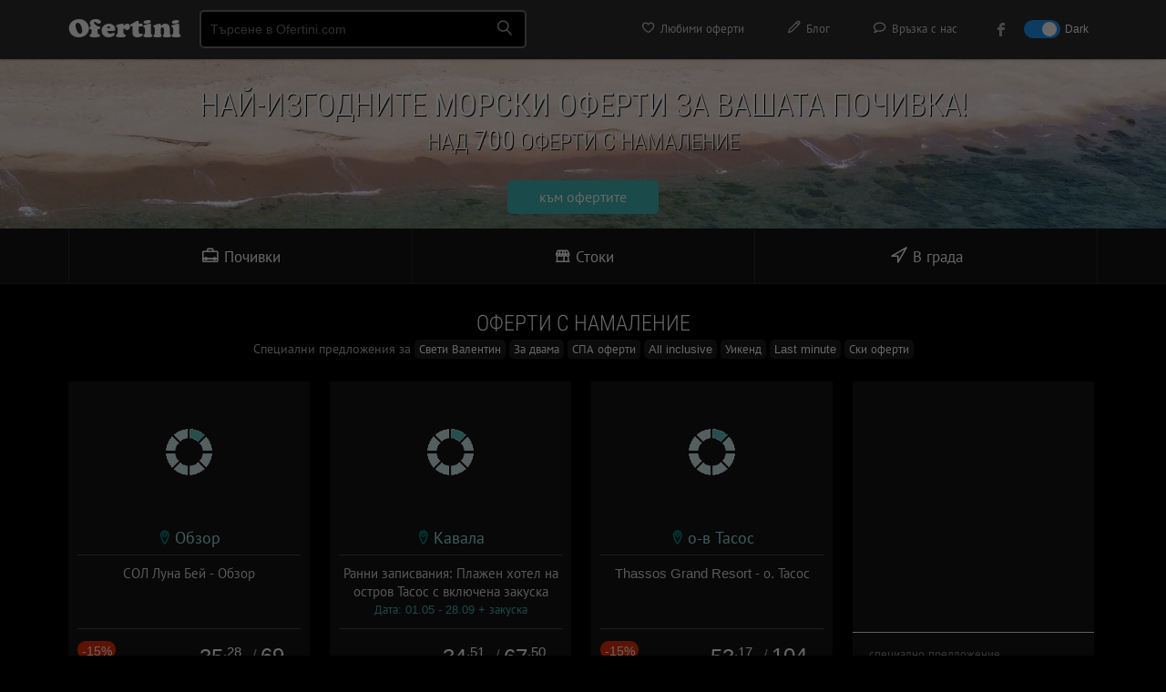

--- FILE ---
content_type: text/html; charset=utf-8
request_url: https://ofertini.com/
body_size: 10784
content:
<!DOCTYPE html PUBLIC "-//W3C//DTD XHTML 1.0 Transitional//EN" "http://www.w3.org/TR/xhtml1/DTD/xhtml1-transitional.dtd">
<html xmlns="http://www.w3.org/1999/xhtml" lang="bg">
<head>
<title>Оферти с намаление | Офертини</title>
<meta name="robots" content="noodp,noydir" />
<meta name="description" content="Разгледай нашите оферти с намаление. Купи бързо и лесно стоки, почивки с остъпки, промоции и други изгодни ваучери." />
<meta http-equiv="Content-Type" content="text/html; charset=utf-8" />
<link rel="author" href="https://plus.google.com/+Ofertini" />
<link rel="publisher" href="https://plus.google.com/+Ofertini" />
<meta property="og:site_name" content="Офертини" />
<meta property="og:title" content="Оферти с намаление | Офертини" />
<meta property="og:description" content="Разгледай нашите оферти с намаление. Купи бързо и лесно стоки, почивки с остъпки, промоции и други изгодни ваучери." />
<meta property="og:image" content="https://ofertini.com/tpl/images/ofertini-banner-fb.png" />
<meta name="revisit-after" content="1 hour" />
<link rel="canonical" href="https://ofertini.com/" />
<link href="/tpl/css/main.css?000097" rel="stylesheet" type="text/css" id="mainstyle" />
<link href="/tpl/css/style.css?000037" media="(min-width: 801px)" rel="stylesheet" type="text/css" id="stylestyle" />
<link href="/tpl/css/mobile.css?000046" media="(max-width: 800px)" rel="stylesheet"  type="text/css" id="mobilestyle" />
<link href="/tpl/css/all.css?0007" rel="stylesheet" type="text/css" />
<link href="/tpl/css/jquery-ui-1.9.2.custom.css" rel="stylesheet" type="text/css" />
<link href="/tpl/css/nprogress.css" rel="stylesheet" type="text/css" />
<meta name="viewport" content="width=device-width, height=device-height, initial-scale=1, maximum-scale=1.0, user-scalable=no" />
<meta name="apple-mobile-web-app-capable" content="yes">
<meta name="mobile-web-app-capable" content="yes">
<meta name="apple-mobile-web-app-title" content="Офертини">

<meta property="fb:app_id" content="578468222165598" />
<link rel="apple-touch-icon" sizes="180x180" href="/tpl/images/favicon/apple-touch-icon.png">
<link rel="icon" type="image/png" sizes="32x32" href="/tpl/images/favicon/favicon-32x32.png">
<link rel="icon" type="image/png" sizes="16x16" href="/tpl/images/favicon/favicon-16x16.png">
<link rel="manifest" href="/tpl/site.webmanifest">
<link rel="mask-icon" href="/tpl/images/favicon/safari-pinned-tab.svg" color="#5bbad5">
<link rel="shortcut icon" href="/tpl/images/favicon/favicon.ico">
<meta name="msapplication-TileColor" content="#ffc40d">
<meta name="msapplication-config" content="/tpl/images/favicon/browserconfig.xml">
<meta name="theme-color" content="#ffffff">
<link href='/tpl/css/fonts.css?0001' rel='stylesheet' type='text/css'>
<link href='/tpl/css/addtohome.css' rel='stylesheet' type='text/css'>
<link href="/tpl/css/fonts-mob.css" media="(max-width: 800px)" rel="stylesheet"  type="text/css" />
<link href="/tpl/css/leaflet.css" rel="stylesheet"  type="text/css" />
<link rel="stylesheet" href="/tpl/css/icon-font.min.css">
<script type="text/javascript" src="/tpl/js/jquery.js?00001"></script>
<script type="text/javascript" src="/tpl/js/jquery-ui-1.9.2.custom.min.js"></script>
<script type="text/javascript" src="/tpl/js/nprogress.js?002"></script>
<script type="text/javascript" src="/tpl/js/hc-sticky.js?0001"></script>
<script type="text/javascript" src="/tpl/js/ofertini.js?00039"></script>
<script type="text/javascript" src="/tpl/js/addtohome.js?003"></script>
<script type="text/javascript" src="/tpl/js/leaflet.js"></script>
<link rel="shortcut icon" sizes="16x16" href="/tpl/images/ico/16x16.png">
<link rel="shortcut icon" sizes="196x196" href="/tpl/images/ico/196x196.png">
<link rel="apple-touch-icon-precomposed" href="/tpl/images/ico/152x152.png">
</head>
<body>
<div id="bodyContent">
<!-- start top oferti -->

<div class="top" id="main_header">
    <div class="wrap">
	 <div class="menu">
            <div id="mob_maimenu_but" class="show-menu" onclick="ofertini.main_menu();return false;"><span class="lnr lnr-menu"></span></div>
            <ul id="menu">
				<li class="menu_view"><a href="https://ofertini.com/pochivki"><i class="lnr lnr-briefcase iconwithwidth"></i> Почивки</a></li>
				<li class="menu_view"><a href="https://ofertini.com/shopping"><i class="lnr lnr-store iconwithwidth"></i> Стоки</a></li>
				<li class="menu_view"><a href="http://sofia.ofertini.com/"><i class="lnr lnr-location iconwithwidth"></i> В града</a></li>
                
<li class="first"><a href="https://ofertini.com/fav"><i class="lnr lnr-heart iconwithwidth"></i> Любими оферти</a> <div class="fav-tooltip favTool" style="display: none"></div></li>
<li class="first"><a href="https://ofertini.com/blog" target="_blank"><i class="lnr lnr-pencil iconwithwidth"></i> Блог</a></li>
<li class="first"><a href="https://ofertini.com/contact"><i class="lnr lnr-bubble iconwithwidth"></i> Връзка с нас</a></li>
<li class="first"><a href="https://www.facebook.com/Ofertinicom" target="_blank"><div class="fb-menu-ico"></div><div class="fb-menu-txt" style="padding-left: 5px;">към нашата Facebook страница</div></a></li>


<li class="darkmode_switch first">
    <label class="switch">
        <input class="darkmodeswitchinput" type="checkbox" onclick="if($(this).is(':checked')) { ofertini.darkmode(1); $('.darkmodeswitchinput').attr('checked', 'checked'); } else { ofertini.darkmode(0); $('.darkmodeswitchinput').removeAttr('checked'); }" >
        <span class="slider sl-round"></span>
    </label>
    <span class="txt-dark">Dark</span>
</li>
            </ul>

        </div>

        <h3 class="logo"><a href="https://ofertini.com/" title="офертини">Ofertini</a></h3>



        <div class="search">
            <input name="" type="text" class="search-input srch_pole" placeholder="Търсене в Ofertini.com" onkeyup="ofertini.search($(this),'');" onclick="$('#searchr_window').show();" onkeypress="if(event.keyCode == 13) { top.location.href='https://ofertini.com/vsichki-oferti#'+this.value; }" />
			<span class="search-btn">
			<span class="lnr lnr-magnifier"></span>
			</span>
			<div class="search-box-big eoclick" id="searchr_window" style="display:none;">
		<div class="quick-links-big">
		<h5 id="searchr_title"><span class="quick-links-txt-big">Бързи връзки</span></h5>
		<ul class="quick-results-big" id="searchr_results">
			<li>
				<a href="https://ofertini.com/pochivki?ad=search_sugg">Почивки</a>
			</li>
			<li>
				<a href="https://ofertini.com/pochivki/more?ad=search_sugg">Море</a>
			</li>
			<li>
				<a href="https://ofertini.com/pochivki/planina?ad=search_sugg">Планина</a>
			</li>
			<li>
				<a href="https://ofertini.com/shopping?ad=search_sugg">Стоки</a>
			</li>
			<li>
				<a href="http://sofia.ofertini.com/?ad=search_sugg">В града</a>
			</li>
		</ul>

		</div>
		</div>
        </div>


<div class="hide-cats">
			<div class="cats-mini-desc">
				<div class="home-boxes-desc">
					<a href="https://ofertini.com/pochivki">Почивки</a>
					<a href="https://ofertini.com/shopping">Стоки </a>
					<a href="http://sofia.ofertini.com/">В града</a>
				</div>
			</div>
		</div>
	
        <div class="search-btn-menu" id="mob_srchbox_but" onclick="ofertini.search_box();"><span class="lnr lnr-magnifier"></span></div>
	
		<div class="filter-btn-menu" id="gearbox" style="display:none" onclick="ofertini.show_filters();return false;"><span class="lnr lnr-cog"></span>
			<div class="dot-tooltip-menu" id="gearbox_hasfltr" style="display:none"></div>
		</div>

		<div class="search-box" id="search_box" style="display:none;">
		<div class="srchform">
		<span class="srch-ico"><span class="lnr lnr-magnifier"></span></span><input class="srch-input srch_pole" placeholder="Търсене в Ofertini.com" onkeyup="ofertini.search($(this),'mob_');" id="srch_input_mob"><div style="display:none;" class="search-del" id="mob_srch_clean"><a href="#" onclick="$('#srch_input_mob').val('');$('#srch_input_mob').focus();$('#mob_srch_clean').hide();return false;">изтрий</a></div>
		</div>
		<div class="quick-links">
		<h5 id="mob_searchr_title">Бързи връзки</h5>

		<ul class="quick-results" id="mob_searchr_results">
			<li>
				<a href="https://ofertini.com/pochivki?ad=search_sugg">Почивки</a>
			</li>
			<li>
				<a href="https://ofertini.com/pochivki/more?ad=search_sugg">Море</a>
			</li>
			<li>
				<a href="https://ofertini.com/pochivki/planina?ad=search_sugg">Планина</a>
			</li>
			<li>
				<a href="https://ofertini.com/shopping?ad=search_sugg">Стоки</a>
			</li>
			<li>
				<a href="http://sofia.ofertini.com/?ad=search_sugg">В града</a>
			</li>
		</ul>

		</div>
		</div>

		<div class="fav-btn-menu favMobMenu" style="display: none" onclick="top.location.href='https://ofertini.com/fav';"><span class="lnr lnr-heart"></span><div class="fav-tooltip-menu favTool" style="display: none"></div></div>

		<span class="dark-btn-menu">
			<span id="mob_darkmode_on" style="display:none" class="lnr lnr-sun" onclick="ofertini.darkmode(0);"></span>
			<span id="mob_darkmode_off"  class="lnr lnr-moon" onclick="ofertini.darkmode(1);"></span>
		</span>
		
		
    </div>
</div>

<script async src="//pagead2.googlesyndication.com/pagead/js/adsbygoogle.js"></script>
<script>
	(adsbygoogle = window.adsbygoogle || []).push({
		google_ad_client: "ca-pub-2825006622520698",
		enable_page_level_ads: true
	});
</script>
<!-- end top -->


<!-- start head img -->
<div class="column">
    <div class="fixedratio">

    

<h1 class="main-title">НАЙ-ИЗГОДНИТЕ <span>МОРСКИ ОФЕРТИ</span> ЗА ВАШАТА ПОЧИВКА!</h1>
<h2 class="main-subtitle">НАД <span>700</span> ОФЕРТИ С НАМАЛЕНИЕ</h2>
<div class="main-btn"><a href="https://ofertini.com/pochivki/more?ad=more_homepromo">към офертите</a></div>
<style>.fixedratio { background-image: url('/tpl/images/slideshow/more.jpg'); }</style>

	
	 <div class="cats">
        <div class="home-boxes">

            <div class="col-main brdr-left" onclick="top.location.href='https://ofertini.com/pochivki';">
               
                <h2 class="cat-travel"><a href="https://ofertini.com/pochivki"><i class="lnr lnr-briefcase iconwithwidth"></i> Почивки</a></h2>
            </div>

            <div class="col-main brdr-left" onclick="top.location.href='https://ofertini.com/shopping';">
              
                <h2 class="cat-goods"><a href="https://ofertini.com/shopping"><i class="lnr lnr-store iconwithwidth"></i> Стоки</a></h2>
            </div>

            <div class="col-main brdr-both" onclick="top.location.href='http://sofia.ofertini.com/';">
               
                <h2 class="cat-city"> <a href="http://sofia.ofertini.com/"><i class="lnr lnr-location iconwithwidth"></i> В града</a></h2>
            </div>

        </div>
		
    </div>

   

</div></div>

<!-- start -->


<!-- end -->

<div class="wrap-home">

    

    

	    <h3 class="main-cat-top-title">Оферти с намаление</h3>
<div class="cat-top-subtitle">Специални предложения за
    
    
    <a href="https://ofertini.com/pochivki/sveti-valentin?ad=home_top" title="оферти за почивки Свети Валентин">Свети Валентин</a>
    
    <a href="https://ofertini.com/pochivki/dvama?ad=home_top" title="оферти за почивки За двама">За двама</a>
    
    <a href="https://ofertini.com/pochivki/spa?ad=home_top" title="оферти за почивки СПА оферти">СПА оферти</a>
    
    <a href="https://ofertini.com/pochivki/all-inclusive?ad=home_top" title="оферти за почивки All inclusive">All inclusive</a>
    
    <a href="https://ofertini.com/pochivki/weekend?ad=home_top" title="оферти за почивки Уикенд">Уикенд</a>
    
    <a href="https://ofertini.com/pochivki/last-minute?ad=home_top" title="оферти за почивки Last minute">Last minute</a>
    
    <a href="https://ofertini.com/pochivki/ski?ad=home_top" title="оферти за почивки Ски оферти">Ски оферти</a>
    
    
        </div>


    <div class="parent">
        
       
    
      
      <div class="box-offer bxofact" rel="923253">
<div class="offer travel" itemscope itemtype="http://schema.org/Product" id="moffer_923253">
 <!-- add to fav -->
<div class="desc-fav-btn" id="9232531768845326l"><div onclick="ofertini.add2fav(923253,1768845326,'l');"><span class="lnr lnr-heart"></span></div></div>
 <!-- add to fav -->
<img itemprop="image" data-src="https://ofertini.com/imgdata/336/sol-luna-bei-obzor-923253.jpg" src="/tpl/images/imgload.png" width="336" height="195" class="lazy resp" alt="СОЛ Луна Бей - Обзор" />

<div class="box"><div class="more">  </div>
<div class="day-go-to">
 <div>виж офертата</div></div>
<div class="day-big-info">
<div class="day-add-to-fav" id="9232531768845326s"><div onclick="ofertini.add2fav(923253,1768845326,'s');"></div><span>добави в любими</span></div>
<div class="day-view-more"><a href="https://ofertini.com/oferta-sol-luna-bei-obzor-923253-o" title="СОЛ Луна Бей - Обзор"></a><span>повече за офертата</span></div>
</div></div>

<div class="day-mob-info">
<div class="btn-to-offer-mob"><div><span class="lnr lnr-exit-up"></span> виж офертата</div></div>

</div>

<div class="offer-padding">
<div class="info-offer">


<span><span class="lnr lnr-map-marker atrcolor"></span> <a href="https://ofertini.com/pochivki/obzor" title="Оферти за Обзор">Обзор</a></span>



</div>
<hr />
<div class="h4"><p itemprop="name">СОЛ Луна Бей - Обзор</p>

<div class="offer-quick-info">
<span class="info-offer-date">


</span>
</div>

<div class="hide-source">
<hr />
<div class="off-source">оферта от <a href="https://beetravelbg.ofertini.com" title="beetravel оферти - виж всички оферти от beetravel.bg">beetravel.bg</a></div>
</div>
</div>

<hr />

<div class="prc">
 <div class="eur_old_price">
  
   <div class="discount-suggest-min">-15%</div>
   <div class="price-min-old-suggest price-min-old-suggest">41.42€</div>
 </div>
 <div class="eur_price">
  <div itemprop="offers" itemscope itemtype="http://schema.org/Offer" class="price-suggest-min">
   <span itemprop="price">35<sup>.28</sup></span><span itemprop="priceCurrency" content="EUR">€</span>

  </div>
  <div class="price-suggest-min eur_price_sep">/</div>
  <div class="price-suggest-min">
   <span>69</span><span>лв.</span>

  </div>
 </div>
</div>



<div class="cl"></div></div>


</div>
<div class="cl"></div></div>

      
      
      <div class="box-offer bxofact" rel="1090209">
<div class="offer travel" itemscope itemtype="http://schema.org/Product" id="moffer_1090209">
 <!-- add to fav -->
<div class="desc-fav-btn" id="10902091771189200l"><div onclick="ofertini.add2fav(1090209,1771189200,'l');"><span class="lnr lnr-heart"></span></div></div>
 <!-- add to fav -->
<img itemprop="image" data-src="https://ofertini.com/imgdata/336/ranni-zapisvaniya-plazhen-hotel-ostrov-1090209.jpg" src="/tpl/images/imgload.png" width="336" height="195" class="lazy resp" alt="Ранни записвания: Плажен хотел на остров Тасос с включена закуска" />

<div class="box"><div class="more">  </div>
<div class="day-go-to">
 <div>виж офертата</div></div>
<div class="day-big-info">
<div class="day-add-to-fav" id="10902091771189200s"><div onclick="ofertini.add2fav(1090209,1771189200,'s');"></div><span>добави в любими</span></div>
<div class="day-view-more"><a href="https://ofertini.com/oferta-ranni-zapisvaniya-plazhen-hotel-ostrov-1090209-o" title="Ранни записвания: Плажен хотел на остров Тасос с включена закуска"></a><span>повече за офертата</span></div>
</div></div>

<div class="day-mob-info">
<div class="btn-to-offer-mob"><div><span class="lnr lnr-exit-up"></span> виж офертата</div></div>

</div>

<div class="offer-padding">
<div class="info-offer">


<span><span class="lnr lnr-map-marker atrcolor"></span> <a href="https://ofertini.com/pochivki/kavala" title="Оферти за Кавала">Кавала</a></span>



</div>
<hr />
<div class="h4"><p itemprop="name">Ранни записвания: Плажен хотел на остров Тасос с включена закуска</p>

<div class="offer-quick-info">
<span class="info-offer-date">


Дата: 01.05 - 28.09


 + 
закуска


</span>
</div>

<div class="hide-source">
<hr />
<div class="off-source">оферта от <a href="https://grupovobg.ofertini.com" title="grupovo оферти - виж всички оферти от grupovo.bg">grupovo.bg</a></div>
</div>
</div>

<hr />

<div class="prc">
 <div class="eur_old_price">
  
 </div>
 <div class="eur_price">
  <div itemprop="offers" itemscope itemtype="http://schema.org/Offer" class="price-suggest-min">
   <span itemprop="price">34<sup>.51</sup></span><span itemprop="priceCurrency" content="EUR">€</span>

  </div>
  <div class="price-suggest-min eur_price_sep">/</div>
  <div class="price-suggest-min">
   <span>67<sup>.50</sup></span><span>лв.</span>

  </div>
 </div>
</div>



<div class="cl"></div></div>


</div>
<div class="cl"></div></div>

      
      
      <div class="box-offer bxofact" rel="923649">
<div class="offer travel" itemscope itemtype="http://schema.org/Product" id="moffer_923649">
 <!-- add to fav -->
<div class="desc-fav-btn" id="9236491768845326l"><div onclick="ofertini.add2fav(923649,1768845326,'l');"><span class="lnr lnr-heart"></span></div></div>
 <!-- add to fav -->
<img itemprop="image" data-src="https://ofertini.com/imgdata/336/thassos-grand-resort-tasos-923649.jpg" src="/tpl/images/imgload.png" width="336" height="195" class="lazy resp" alt="Thassos Grand Resort - о. Тасос" />

<div class="box"><div class="more">  </div>
<div class="day-go-to">
 <div>виж офертата</div></div>
<div class="day-big-info">
<div class="day-add-to-fav" id="9236491768845326s"><div onclick="ofertini.add2fav(923649,1768845326,'s');"></div><span>добави в любими</span></div>
<div class="day-view-more"><a href="https://ofertini.com/oferta-thassos-grand-resort-tasos-923649-o" title="Thassos Grand Resort - о. Тасос"></a><span>повече за офертата</span></div>
</div></div>

<div class="day-mob-info">
<div class="btn-to-offer-mob"><div><span class="lnr lnr-exit-up"></span> виж офертата</div></div>

</div>

<div class="offer-padding">
<div class="info-offer">


<span><span class="lnr lnr-map-marker atrcolor"></span> <a href="https://ofertini.com/pochivki/tasos" title="Оферти за о-в Тасос">о-в Тасос</a></span>



</div>
<hr />
<div class="h4"><p itemprop="name">Thassos Grand Resort - о. Тасос</p>

<div class="offer-quick-info">
<span class="info-offer-date">


</span>
</div>

<div class="hide-source">
<hr />
<div class="off-source">оферта от <a href="https://beetravelbg.ofertini.com" title="beetravel оферти - виж всички оферти от beetravel.bg">beetravel.bg</a></div>
</div>
</div>

<hr />

<div class="prc">
 <div class="eur_old_price">
  
   <div class="discount-suggest-min">-15%</div>
   <div class="price-min-old-suggest price-min-old-suggest">62.38€</div>
 </div>
 <div class="eur_price">
  <div itemprop="offers" itemscope itemtype="http://schema.org/Offer" class="price-suggest-min">
   <span itemprop="price">53<sup>.17</sup></span><span itemprop="priceCurrency" content="EUR">€</span>

  </div>
  <div class="price-suggest-min eur_price_sep">/</div>
  <div class="price-suggest-min">
   <span>104</span><span>лв.</span>

  </div>
 </div>
</div>



<div class="cl"></div></div>


</div>
<div class="cl"></div></div>

      
      <div class="box-offer" style="overflow: hidden;    vertical-align: top;">
  

<div class="offer" style="text-align: center;">



  
 
    <script async src="//pagead2.googlesyndication.com/pagead/js/adsbygoogle.js"></script>
    <!-- NEW ofertini LEFT -->
	
 <ins class="adsbygoogle"
         style="display:block"
         data-ad-client="ca-pub-2825006622520698"
         data-ad-slot="4770407165"
         data-ad-format="rectangle, horizontal"></ins>
    <script>
        (adsbygoogle = window.adsbygoogle || []).push({});
    </script>
	
    

	
	<div class="ads-hr"></div>
<div class="info-offer-ads">

специално предложение

</div>


<div class="cl">
</div>
</div>
<div class="cl"></div>

	
	
	
	
   
    
</div>
      
      
      <div class="box-offer bxofact" rel="1091767">
<div class="offer city" itemscope itemtype="http://schema.org/Product" id="moffer_1091767">
 <!-- add to fav -->
<div class="desc-fav-btn" id="10917671776978000l"><div onclick="ofertini.add2fav(1091767,1776978000,'l');"><span class="lnr lnr-heart"></span></div></div>
 <!-- add to fav -->
<img itemprop="image" data-src="https://ofertini.com/imgdata/336/smyana-broya-gumi-svalyane-kachvane-montazh-1091767.jpg" src="/tpl/images/imgload.png" width="336" height="195" class="lazy resp" alt=" Смяна на 2 броя на гуми: сваляне, качване, монтаж, демонтаж на промо цени от автоцентър Торнадо, ул. Опълченска №15 " />

<div class="box"><div class="more">  </div>
<div class="day-go-to">
 <div>виж офертата</div></div>
<div class="day-big-info">
<div class="day-add-to-fav" id="10917671776978000s"><div onclick="ofertini.add2fav(1091767,1776978000,'s');"></div><span>добави в любими</span></div>
<div class="day-view-more"><a href="https://sofia.ofertini.com/oferta-smyana-broya-gumi-svalyane-kachvane-montazh-1091767-o" title=" Смяна на 2 броя на гуми: сваляне, качване, монтаж, демонтаж на промо цени от автоцентър Торнадо, ул. Опълченска №15 "></a><span>повече за офертата</span></div>
</div></div>

<div class="day-mob-info">
<div class="btn-to-offer-mob"><div><span class="lnr lnr-exit-up"></span> виж офертата</div></div>

</div>

<div class="offer-padding">
<div class="info-offer">


<a href="https://sofia.ofertini.com/">София</a> <span class="bread-arr-r"></span> <a href="https://sofia.ofertini.com/uslugi">Услуги</a>

</div>
<hr />
<div class="h4"><p itemprop="name"> Смяна на 2 броя на гуми: сваляне, качване, монтаж, демонтаж на промо цени от автоцентър Торнадо, ул. Опълченска №15 </p>

<div class="offer-quick-info">
<span class="info-offer-date">


</span>
</div>

<div class="hide-source">
<hr />
<div class="off-source">оферта от <a href="https://grupovobg.ofertini.com" title="grupovo оферти - виж всички оферти от grupovo.bg">grupovo.bg</a></div>
</div>
</div>

<hr />

<div class="prc">
 <div class="eur_old_price">
  
 </div>
 <div class="eur_price">
  <div itemprop="offers" itemscope itemtype="http://schema.org/Offer" class="price-suggest-min">
   <span itemprop="price">9<sup>.69</sup></span><span itemprop="priceCurrency" content="EUR">€</span>

  </div>
  <div class="price-suggest-min eur_price_sep">/</div>
  <div class="price-suggest-min">
   <span>18<sup>.95</sup></span><span>лв.</span>

  </div>
 </div>
</div>



<div class="cl"></div></div>


</div>
<div class="cl"></div></div>

      
      
      <div class="box-offer bxofact" rel="1089953">
<div class="offer travel" itemscope itemtype="http://schema.org/Product" id="moffer_1089953">
 <!-- add to fav -->
<div class="desc-fav-btn" id="10899531769032800l"><div onclick="ofertini.add2fav(1089953,1769032800,'l');"><span class="lnr lnr-heart"></span></div></div>
 <!-- add to fav -->
<img itemprop="image" data-src="https://ofertini.com/imgdata/336/uikend-severna-makedoniya-skopie-stari-1089953.jpg" src="/tpl/images/imgload.png" width="336" height="195" class="lazy resp" alt="Уикенд в Северна Македония: Скопие и Стари Дойран за 8-ми март със закуска и празнична вечеря" />

<div class="box"><div class="more">  </div>
<div class="day-go-to">
 <div>виж офертата</div></div>
<div class="day-big-info">
<div class="day-add-to-fav" id="10899531769032800s"><div onclick="ofertini.add2fav(1089953,1769032800,'s');"></div><span>добави в любими</span></div>
<div class="day-view-more"><a href="https://ofertini.com/oferta-uikend-severna-makedoniya-skopie-stari-1089953-o" title="Уикенд в Северна Македония: Скопие и Стари Дойран за 8-ми март със закуска и празнична вечеря"></a><span>повече за офертата</span></div>
</div></div>

<div class="day-mob-info">
<div class="btn-to-offer-mob"><div><span class="lnr lnr-exit-up"></span> виж офертата</div></div>

</div>

<div class="offer-padding">
<div class="info-offer">


<span><span class="lnr lnr-map-marker atrcolor"></span> <a href="https://ofertini.com/pochivki/strumica" title="Оферти за Струмица">Струмица</a></span>



</div>
<hr />
<div class="h4"><p itemprop="name">Уикенд в Северна Македония: Скопие и Стари Дойран за 8-ми март със закуска и празнична вечеря</p>

<div class="offer-quick-info">
<span class="info-offer-date">


 + 
полупансион


</span>
</div>

<div class="hide-source">
<hr />
<div class="off-source">оферта от <a href="http://promogradbg.ofertini.com" title="promograd оферти - виж всички оферти от promograd.bg">promograd.bg</a></div>
</div>
</div>

<hr />

<div class="prc">
 <div class="eur_old_price">
  
   <div class="discount-suggest-min">-6%</div>
   <div class="price-min-old-suggest price-min-old-suggest">117.60€</div>
 </div>
 <div class="eur_price">
  <div itemprop="offers" itemscope itemtype="http://schema.org/Offer" class="price-suggest-min">
   <span itemprop="price">110<sup>.50</sup></span><span itemprop="priceCurrency" content="EUR">€</span>

  </div>
  <div class="price-suggest-min eur_price_sep">/</div>
  <div class="price-suggest-min">
   <span>216<sup>.12</sup></span><span>лв.</span>

  </div>
 </div>
</div>



<div class="cl"></div></div>


</div>
<div class="cl"></div></div>

      
      
      <div class="box-offer bxofact" rel="923711">
<div class="offer travel" itemscope itemtype="http://schema.org/Product" id="moffer_923711">
 <!-- add to fav -->
<div class="desc-fav-btn" id="9237111768845326l"><div onclick="ofertini.add2fav(923711,1768845326,'l');"><span class="lnr lnr-heart"></span></div></div>
 <!-- add to fav -->
<img itemprop="image" data-src="https://ofertini.com/imgdata/336/efekt-grand-viktoriya-slanchev-bryag-923711.jpg" src="/tpl/images/imgload.png" width="336" height="195" class="lazy resp" alt="ЕФЕКТ Гранд Виктория - Слънчев бряг" />

<div class="box"><div class="more">  </div>
<div class="day-go-to">
 <div>виж офертата</div></div>
<div class="day-big-info">
<div class="day-add-to-fav" id="9237111768845326s"><div onclick="ofertini.add2fav(923711,1768845326,'s');"></div><span>добави в любими</span></div>
<div class="day-view-more"><a href="https://ofertini.com/oferta-efekt-grand-viktoriya-slanchev-bryag-923711-o" title="ЕФЕКТ Гранд Виктория - Слънчев бряг"></a><span>повече за офертата</span></div>
</div></div>

<div class="day-mob-info">
<div class="btn-to-offer-mob"><div><span class="lnr lnr-exit-up"></span> виж офертата</div></div>

</div>

<div class="offer-padding">
<div class="info-offer">


<span><span class="lnr lnr-map-marker atrcolor"></span> <a href="https://ofertini.com/pochivki/slanchev-briag" title="Оферти за Слънчев Бряг">Слънчев Бряг</a></span>



</div>
<hr />
<div class="h4"><p itemprop="name">ЕФЕКТ Гранд Виктория - Слънчев бряг</p>

<div class="offer-quick-info">
<span class="info-offer-date">


</span>
</div>

<div class="hide-source">
<hr />
<div class="off-source">оферта от <a href="https://beetravelbg.ofertini.com" title="beetravel оферти - виж всички оферти от beetravel.bg">beetravel.bg</a></div>
</div>
</div>

<hr />

<div class="prc">
 <div class="eur_old_price">
  
   <div class="discount-suggest-min">-20%</div>
   <div class="price-min-old-suggest price-min-old-suggest">51.64€</div>
 </div>
 <div class="eur_price">
  <div itemprop="offers" itemscope itemtype="http://schema.org/Offer" class="price-suggest-min">
   <span itemprop="price">41<sup>.42</sup></span><span itemprop="priceCurrency" content="EUR">€</span>

  </div>
  <div class="price-suggest-min eur_price_sep">/</div>
  <div class="price-suggest-min">
   <span>81</span><span>лв.</span>

  </div>
 </div>
</div>



<div class="cl"></div></div>


</div>
<div class="cl"></div></div>

      
      
      <div class="box-offer bxofact" rel="923167">
<div class="offer travel" itemscope itemtype="http://schema.org/Product" id="moffer_923167">
 <!-- add to fav -->
<div class="desc-fav-btn" id="9231671768845326l"><div onclick="ofertini.add2fav(923167,1768845326,'l');"><span class="lnr lnr-heart"></span></div></div>
 <!-- add to fav -->
<img itemprop="image" data-src="https://ofertini.com/imgdata/336/oazis-albena-923167.jpg" src="/tpl/images/imgload.png" width="336" height="195" class="lazy resp" alt="Оазис - Албена" />

<div class="box"><div class="more">  </div>
<div class="day-go-to">
 <div>виж офертата</div></div>
<div class="day-big-info">
<div class="day-add-to-fav" id="9231671768845326s"><div onclick="ofertini.add2fav(923167,1768845326,'s');"></div><span>добави в любими</span></div>
<div class="day-view-more"><a href="https://ofertini.com/oferta-oazis-albena-923167-o" title="Оазис - Албена"></a><span>повече за офертата</span></div>
</div></div>

<div class="day-mob-info">
<div class="btn-to-offer-mob"><div><span class="lnr lnr-exit-up"></span> виж офертата</div></div>

</div>

<div class="offer-padding">
<div class="info-offer">


<span><span class="lnr lnr-map-marker atrcolor"></span> <a href="https://ofertini.com/pochivki/albena" title="Оферти за Албена">Албена</a></span>



</div>
<hr />
<div class="h4"><p itemprop="name">Оазис - Албена</p>

<div class="offer-quick-info">
<span class="info-offer-date">


</span>
</div>

<div class="hide-source">
<hr />
<div class="off-source">оферта от <a href="https://beetravelbg.ofertini.com" title="beetravel оферти - виж всички оферти от beetravel.bg">beetravel.bg</a></div>
</div>
</div>

<hr />

<div class="prc">
 <div class="eur_old_price">
  
   <div class="discount-suggest-min">-25%</div>
   <div class="price-min-old-suggest price-min-old-suggest">34.05€</div>
 </div>
 <div class="eur_price">
  <div itemprop="offers" itemscope itemtype="http://schema.org/Offer" class="price-suggest-min">
   <span itemprop="price">25<sup>.57</sup></span><span itemprop="priceCurrency" content="EUR">€</span>

  </div>
  <div class="price-suggest-min eur_price_sep">/</div>
  <div class="price-suggest-min">
   <span>50</span><span>лв.</span>

  </div>
 </div>
</div>



<div class="cl"></div></div>


</div>
<div class="cl"></div></div>

      
      
      <div class="box-offer bxofact" rel="923420">
<div class="offer travel" itemscope itemtype="http://schema.org/Product" id="moffer_923420">
 <!-- add to fav -->
<div class="desc-fav-btn" id="9234201768845326l"><div onclick="ofertini.add2fav(923420,1768845326,'l');"><span class="lnr lnr-heart"></span></div></div>
 <!-- add to fav -->
<img itemprop="image" data-src="https://ofertini.com/imgdata/336/tosca-beach-kavala-923420.jpg" src="/tpl/images/imgload.png" width="336" height="195" class="lazy resp" alt="Tosca Beach- Кавала" />

<div class="box"><div class="more">  </div>
<div class="day-go-to">
 <div>виж офертата</div></div>
<div class="day-big-info">
<div class="day-add-to-fav" id="9234201768845326s"><div onclick="ofertini.add2fav(923420,1768845326,'s');"></div><span>добави в любими</span></div>
<div class="day-view-more"><a href="https://ofertini.com/oferta-tosca-beach-kavala-923420-o" title="Tosca Beach- Кавала"></a><span>повече за офертата</span></div>
</div></div>

<div class="day-mob-info">
<div class="btn-to-offer-mob"><div><span class="lnr lnr-exit-up"></span> виж офертата</div></div>

</div>

<div class="offer-padding">
<div class="info-offer">


<span><span class="lnr lnr-map-marker atrcolor"></span> <a href="https://ofertini.com/pochivki/kavala" title="Оферти за Кавала">Кавала</a></span>



</div>
<hr />
<div class="h4"><p itemprop="name">Tosca Beach- Кавала</p>

<div class="offer-quick-info">
<span class="info-offer-date">


</span>
</div>

<div class="hide-source">
<hr />
<div class="off-source">оферта от <a href="https://beetravelbg.ofertini.com" title="beetravel оферти - виж всички оферти от beetravel.bg">beetravel.bg</a></div>
</div>
</div>

<hr />

<div class="prc">
 <div class="eur_old_price">
  
   <div class="discount-suggest-min">-30%</div>
   <div class="price-min-old-suggest price-min-old-suggest">74.65€</div>
 </div>
 <div class="eur_price">
  <div itemprop="offers" itemscope itemtype="http://schema.org/Offer" class="price-suggest-min">
   <span itemprop="price">52<sup>.15</sup></span><span itemprop="priceCurrency" content="EUR">€</span>

  </div>
  <div class="price-suggest-min eur_price_sep">/</div>
  <div class="price-suggest-min">
   <span>102</span><span>лв.</span>

  </div>
 </div>
</div>



<div class="cl"></div></div>


</div>
<div class="cl"></div></div>

      
      
      <div class="box-offer bxofact" rel="1079641">
<div class="offer travel" itemscope itemtype="http://schema.org/Product" id="moffer_1079641">
 <!-- add to fav -->
<div class="desc-fav-btn" id="10796411774734900l"><div onclick="ofertini.add2fav(1079641,1774734900,'l');"><span class="lnr lnr-heart"></span></div></div>
 <!-- add to fav -->
<img itemprop="image" data-src="https://ofertini.com/imgdata/336/zimna-prikazka-velingrad-spa-mineralni-1079641.jpg" src="/tpl/images/imgload.png" width="336" height="195" class="lazy resp" alt="Зимна приказка във Велинград: СПА, минерални басейни и вечеря в Royal SPA, Велинград" />

<div class="box"><div class="more">  </div>
<div class="day-go-to">
 <div>виж офертата</div></div>
<div class="day-big-info">
<div class="day-add-to-fav" id="10796411774734900s"><div onclick="ofertini.add2fav(1079641,1774734900,'s');"></div><span>добави в любими</span></div>
<div class="day-view-more"><a href="https://ofertini.com/oferta-zimna-prikazka-velingrad-spa-mineralni-1079641-o" title="Зимна приказка във Велинград: СПА, минерални басейни и вечеря в Royal SPA, Велинград"></a><span>повече за офертата</span></div>
</div></div>

<div class="day-mob-info">
<div class="btn-to-offer-mob"><div><span class="lnr lnr-exit-up"></span> виж офертата</div></div>

</div>

<div class="offer-padding">
<div class="info-offer">


<span><span class="lnr lnr-map-marker atrcolor"></span> <a href="https://ofertini.com/pochivki/velingrad" title="Оферти за Велинград">Велинград</a></span>



</div>
<hr />
<div class="h4"><p itemprop="name">Зимна приказка във Велинград: СПА, минерални басейни и вечеря в Royal SPA, Велинград</p>

<div class="offer-quick-info">
<span class="info-offer-date">


Дата: 01.12 - 31.03


 + 
полупансион


</span>
</div>

<div class="hide-source">
<hr />
<div class="off-source">оферта от <a href="https://top20ofertibg.ofertini.com" title="top20oferti оферти - виж всички оферти от top20oferti.bg">top20oferti.bg</a></div>
</div>
</div>

<hr />

<div class="prc">
 <div class="eur_old_price">
  
   <div class="discount-suggest-min">-12%</div>
   <div class="price-min-old-suggest price-min-old-suggest">62.63€</div>
 </div>
 <div class="eur_price">
  <div itemprop="offers" itemscope itemtype="http://schema.org/Offer" class="price-suggest-min">
   <span itemprop="price">55<sup>.22</sup></span><span itemprop="priceCurrency" content="EUR">€</span>

  </div>
  <div class="price-suggest-min eur_price_sep">/</div>
  <div class="price-suggest-min">
   <span>108</span><span>лв.</span>

  </div>
 </div>
</div>



<div class="cl"></div></div>


</div>
<div class="cl"></div></div>

      
      
      <div class="box-offer bxofact" rel="1087853">
<div class="offer travel" itemscope itemtype="http://schema.org/Product" id="moffer_1087853">
 <!-- add to fav -->
<div class="desc-fav-btn" id="10878531782680100l"><div onclick="ofertini.add2fav(1087853,1782680100,'l');"><span class="lnr lnr-heart"></span></div></div>
 <!-- add to fav -->
<img itemprop="image" data-src="https://ofertini.com/imgdata/336/luksozen-spa-relaks-pavel-banya-noshtuvka-1087853.jpg" src="/tpl/images/imgload.png" width="336" height="195" class="lazy resp" alt="Луксозен 5* СПА и релакс в Павел Баня, нощувка със закуска и вечеря" />

<div class="box"><div class="more">  </div>
<div class="day-go-to">
 <div>виж офертата</div></div>
<div class="day-big-info">
<div class="day-add-to-fav" id="10878531782680100s"><div onclick="ofertini.add2fav(1087853,1782680100,'s');"></div><span>добави в любими</span></div>
<div class="day-view-more"><a href="https://ofertini.com/oferta-luksozen-spa-relaks-pavel-banya-noshtuvka-1087853-o" title="Луксозен 5* СПА и релакс в Павел Баня, нощувка със закуска и вечеря"></a><span>повече за офертата</span></div>
</div></div>

<div class="day-mob-info">
<div class="btn-to-offer-mob"><div><span class="lnr lnr-exit-up"></span> виж офертата</div></div>

</div>

<div class="offer-padding">
<div class="info-offer">


<span><span class="lnr lnr-map-marker atrcolor"></span> <a href="https://ofertini.com/pochivki/pavel-banya" title="Оферти за Павел Баня">Павел Баня</a></span>



</div>
<hr />
<div class="h4"><p itemprop="name">Луксозен 5* СПА и релакс в Павел Баня, нощувка със закуска и вечеря</p>

<div class="offer-quick-info">
<span class="info-offer-date">


Дата: 02.01 - 30.06


 + 
полупансион


</span>
</div>

<div class="hide-source">
<hr />
<div class="off-source">оферта от <a href="https://top20ofertibg.ofertini.com" title="top20oferti оферти - виж всички оферти от top20oferti.bg">top20oferti.bg</a></div>
</div>
</div>

<hr />

<div class="prc">
 <div class="eur_old_price">
  
 </div>
 <div class="eur_price">
  <div itemprop="offers" itemscope itemtype="http://schema.org/Offer" class="price-suggest-min">
   <span itemprop="price">66<sup>.45</sup></span><span itemprop="priceCurrency" content="EUR">€</span>

  </div>
  <div class="price-suggest-min eur_price_sep">/</div>
  <div class="price-suggest-min">
   <span>129<sup>.97</sup></span><span>лв.</span>

  </div>
 </div>
</div>



<div class="cl"></div></div>


</div>
<div class="cl"></div></div>

      
      
      <div class="box-offer bxofact" rel="1088487">
<div class="offer travel" itemscope itemtype="http://schema.org/Product" id="moffer_1088487">
 <!-- add to fav -->
<div class="desc-fav-btn" id="10884871774734900l"><div onclick="ofertini.add2fav(1088487,1774734900,'l');"><span class="lnr lnr-heart"></span></div></div>
 <!-- add to fav -->
<img itemprop="image" data-src="https://ofertini.com/imgdata/336/nainovata-spa-perla-pavel-banya-zvezden-1088487.jpg" src="/tpl/images/imgload.png" width="336" height="195" class="lazy resp" alt="Най-новата СПА перла в Павел баня: 5-звезден хотел с минерални басейни и релакс зона" />

<div class="box"><div class="more">  </div>
<div class="day-go-to">
 <div>виж офертата</div></div>
<div class="day-big-info">
<div class="day-add-to-fav" id="10884871774734900s"><div onclick="ofertini.add2fav(1088487,1774734900,'s');"></div><span>добави в любими</span></div>
<div class="day-view-more"><a href="https://ofertini.com/oferta-nainovata-spa-perla-pavel-banya-zvezden-1088487-o" title="Най-новата СПА перла в Павел баня: 5-звезден хотел с минерални басейни и релакс зона"></a><span>повече за офертата</span></div>
</div></div>

<div class="day-mob-info">
<div class="btn-to-offer-mob"><div><span class="lnr lnr-exit-up"></span> виж офертата</div></div>

</div>

<div class="offer-padding">
<div class="info-offer">


<span><span class="lnr lnr-map-marker atrcolor"></span> <a href="https://ofertini.com/pochivki/pavel-banya" title="Оферти за Павел Баня">Павел Баня</a></span>



</div>
<hr />
<div class="h4"><p itemprop="name">Най-новата СПА перла в Павел баня: 5-звезден хотел с минерални басейни и релакс зона</p>

<div class="offer-quick-info">
<span class="info-offer-date">


Дата: 02.01 - 31.03


 + 
полупансион


</span>
</div>

<div class="hide-source">
<hr />
<div class="off-source">оферта от <a href="https://top20ofertibg.ofertini.com" title="top20oferti оферти - виж всички оферти от top20oferti.bg">top20oferti.bg</a></div>
</div>
</div>

<hr />

<div class="prc">
 <div class="eur_old_price">
  
 </div>
 <div class="eur_price">
  <div itemprop="offers" itemscope itemtype="http://schema.org/Offer" class="price-suggest-min">
   <span itemprop="price">100</span><span itemprop="priceCurrency" content="EUR">€</span>

  </div>
  <div class="price-suggest-min eur_price_sep">/</div>
  <div class="price-suggest-min">
   <span>195<sup>.58</sup></span><span>лв.</span>

  </div>
 </div>
</div>



<div class="cl"></div></div>


</div>
<div class="cl"></div></div>

      
      
    </div>

    <div class="load-more"><a href="https://ofertini.com/vsichki-oferti" title="всички оферти">Покажи всички оферти...</a></div>


<div class="home-box-hot">
        <h3>Интересно от блога</h3>
    </div>
	
	<div class="blog-posts">

        
        <!-- start post -->
        <div class="bpost" onclick="document.location='/blog/ravadinovo';">
            <div class="bimage"><img src="/blog-images/list_20190205120732.jpg" width="325" height="175" class="bimg-resp"></div>
            <div  class="bcontent">
                <div  class="btitle"><h2><a href="/blog/ravadinovo">Равадиново - „Влюбен във вятъра”</a></h2>
                    <p>Равадиново е на 6 км от град Созопол, а до морския бряг са около 2,5 км</p>
                </div>
                <div class="bmore"><a href="/blog/ravadinovo">пълен текст</a></div>
            </div>
        </div>
        <!-- end post -->
        
        <!-- start post -->
        <div class="bpost" onclick="document.location='/blog/kableshkovo';">
            <div class="bimage"><img src="/blog-images/list_20190205101312.jpg" width="325" height="175" class="bimg-resp"></div>
            <div  class="bcontent">
                <div  class="btitle"><h2><a href="/blog/kableshkovo">Интересни места около Каблешково</a></h2>
                    <p>Каблешково е градче в югоизточната част на страната ни, близо до Несебър.</p>
                </div>
                <div class="bmore"><a href="/blog/kableshkovo">пълен текст</a></div>
            </div>
        </div>
        <!-- end post -->
        
        <!-- start post -->
        <div class="bpost" onclick="document.location='/blog/ski-kurort-borovec';">
            <div class="bimage"><img src="/blog-images/list_20130301020417.jpg" width="325" height="175" class="bimg-resp"></div>
            <div  class="bcontent">
                <div  class="btitle"><h2><a href="/blog/ski-kurort-borovec">Ски курортът Боровец</a></h2>
                    <p>Боровец е най-старият ски курорт в България и в него два пъти са организирани състезания по ски алпийски дисциплини.</p>
                </div>
                <div class="bmore"><a href="/blog/ski-kurort-borovec">пълен текст</a></div>
            </div>
        </div>
        <!-- end post -->
        
        <!-- start post -->
        <div class="bpost" onclick="document.location='/blog/varvara';">
            <div class="bimage"><img src="/blog-images/list_20190206114952.jpg" width="325" height="175" class="bimg-resp"></div>
            <div  class="bcontent">
                <div  class="btitle"><h2><a href="/blog/varvara">Варвара – съхранената природна хармония</a></h2>
                    <p>Варвара е селце на брега на южното Черноморие, в подножието на връх Папия</p>
                </div>
                <div class="bmore"><a href="/blog/varvara">пълен текст</a></div>
            </div>
        </div>
        <!-- end post -->
        
     
	 </div>
</div>

<script>
    if(location.hash == '#4u') {
        $('.wrap-home').effect("highlight", {}, 3000);
    }
</script>
<a href="#" class="cd-top" id="bTop">&nbsp;</a>

<div class="footer-container" id="footera">

<div class="wrap">

<div class="foot-subscribe">
<div class="foot-subscribe-title"><span>АБОНИРАЙ СЕ ЗА НАШИЯ Е-БЮЛЕТИН</span></div>

<div id="footer_abo_place">
<input name="" type="text" placeholder="Въведете email..." class="foot-subscribe-input" id="footer_email" /><input name="" onclick="ofertini.em_reg($('#footer_email'), 'footer_abo_place');" type="button" value="Абонирай се" class="foot-subscribe-btn" />
</div>
<div class="cl"></div>
	<center><small>Без спам. Отказ по всяко време.</small>	<br></center>
</div>

	<p><strong>Ofertini</strong> събира най-добрите оферти за почивки, продукти и услуги с отстъпки до -60%. Резервирай уикенд в планината, СПА релакс или пазарувай изгодно – всичко на едно място!</p>
    <div class="foot-line"></div>

<div class="fb"><a href="https://fb.me/ofertinicom" target="_blank">Следете Офертините във Facebook</a></div>

<div class="foot-link"><a href="https://ofertini.com/iztekli">Архив</a><a href="https://ofertini.com/sitemap">Карта на сайта</a><a href="https://ofertini.com/terms">Условия за ползване</a><a href="https://ofertini.com/contact">Връзка с нас</a></div>

<div class="cl"></div>



  </div>
    </div>

<form id="offersdata"></form>

<script>$(document).ready(function() { setTimeout(function() { ofertini.mail_box();}, 9000); }); </script>

<div id="abonirane" style="display:none">
    <form method="post" id="mail-form">
        <div class="mail-form">
<div class="wrapabo">


            <div class="close"><a href="#" onclick="ofertini.lightbox('close');return false;">&nbsp;</a></div>
            <div class="cl"></div>

            <div class="email-form-sent" id="abo_ok" style="display:none">
                <div class="abonament-sub">Абонирахте се успешно</div>
                <div class="cl"></div>
				<br />
				<div class="win-text-fb">На посочения имейл е изпратено съобщение с линк за активация на Вашата регистрация.
				   
                <br /><br />
                <a href="https://www.facebook.com/Ofertinicom" target="_blank">Следете Офертините във Facebook</a></div>
                <br />
            </div>
            <div class="email-form-body" id="abo_main">
                <div class="abonament-sub"><div class="per">-55%</div> те очакват още следващият <div class="day">понеделник</div>
				<div class="sug">Запиши се сега!</div>
				</div>

                <input name="email" id="aboemail" type="text" class="abonament-input" placeholder="Имейл адрес"/>
               
                <div class="btn-send"><a href="#" onclick="ofertini.em_reg($('#aboemail'), 'abo_ok', undefined, 'abo_main'); return false;">Запиши ме!</a></div>
                <div class="cl"></div>
                <div class="abonament-desc">остават <span id="nextAboTimeLeft"></span></div>
                <a href="#" onclick="ofertini.lightbox('close');ofertini.cookie('mailBox', '1', 60);return false;" style="float: right;color: #009691;margin-right: 13px;text-decoration: underline;" class="abonament-desc">Не, благодаря</a>
            </div>
 </div>
        </div>
    </form>
</div>

<script>
    // Set the date we're counting down to
    var countDownDate = new Date("Jan 19, 2026 00:00:00").getTime();

    // Update the count down every 1 second
    var x = setInterval(function() {

        var now = new Date().getTime();

        var distance = countDownDate - now;

        var days = Math.floor(distance / (1000 * 60 * 60 * 24));
        var hours = Math.floor((distance % (1000 * 60 * 60 * 24)) / (1000 * 60 * 60));
        var minutes = Math.floor((distance % (1000 * 60 * 60)) / (1000 * 60));
        var seconds = Math.floor((distance % (1000 * 60)) / 1000);

        if(days == 1) {
            w_days = " ден ";
        }
        else {
            w_days = " дни ";
        }

        if(hours>0 && minutes == 0) {
            w_days = w_days + " и ";
        }

        if(hours==0 && minutes > 0) {
            w_days = w_days + " и ";
        }

        if(hours == 1) {
            w_hours = " час ";
        }
        else {
            w_hours = " часа ";
        }
        if(minutes>0) {
           w_hours = w_hours + " и ";
        }

        if(minutes == 1) {
            w_minutes = " минута ";
        }
        else {
            w_minutes = " минути ";
        }
        if(hours == 0) {
            hours = '';
            w_hours = '';
        }

        if(minutes == 0) {
            minutes = '';
            w_minutes = '';
        }
        if(days == 0) {
            days = '';
            w_days = '';
        }


        document.getElementById("nextAboTimeLeft").innerHTML = days + w_days + hours + w_hours
            + minutes + w_minutes;

    }, 1000);
</script>

<!-- Google tag (gtag.js) -->
<script async src="https://www.googletagmanager.com/gtag/js?id=AW-16772890670"></script>
<script>
	window.dataLayer = window.dataLayer || [];
	function gtag(){dataLayer.push(arguments);}
	gtag('js', new Date());

	gtag('config', 'AW-16772890670');
</script>


<script type="text/javascript">

    	var iOS = /iPad|iPhone|iPod/.test(navigator.userAgent) && !window.MSStream;
	var isAndroid = /Android/.test(navigator.userAgent) && !window.MSStream;
	if(iOS) {
		addToHomescreen();
	}
		$(document).ready(function(){
		ofertini.wnfo();
	});
	</script>

</div>
<script defer data-domain="ofertini.com" src="https://analytics.proservers.biz/js/script.js"></script>

</body>
</html>


--- FILE ---
content_type: text/html; charset=utf-8
request_url: https://ofertini.com/ajax/wnfo.php
body_size: 339
content:
{"set":1768602706,"rise":1768567881,"darkmode":"auto"}

--- FILE ---
content_type: text/html; charset=utf-8
request_url: https://www.google.com/recaptcha/api2/aframe
body_size: 183
content:
<!DOCTYPE HTML><html><head><meta http-equiv="content-type" content="text/html; charset=UTF-8"></head><body><script nonce="BkhwORxP6rsyBKoP0CtuZA">/** Anti-fraud and anti-abuse applications only. See google.com/recaptcha */ try{var clients={'sodar':'https://pagead2.googlesyndication.com/pagead/sodar?'};window.addEventListener("message",function(a){try{if(a.source===window.parent){var b=JSON.parse(a.data);var c=clients[b['id']];if(c){var d=document.createElement('img');d.src=c+b['params']+'&rc='+(localStorage.getItem("rc::a")?sessionStorage.getItem("rc::b"):"");window.document.body.appendChild(d);sessionStorage.setItem("rc::e",parseInt(sessionStorage.getItem("rc::e")||0)+1);localStorage.setItem("rc::h",'1768622007064');}}}catch(b){}});window.parent.postMessage("_grecaptcha_ready", "*");}catch(b){}</script></body></html>

--- FILE ---
content_type: text/css
request_url: https://ofertini.com/tpl/css/fonts-mob.css
body_size: 297
content:
@font-face{font-family:'Roboto Condensed';font-style:normal;font-weight:300;src:local('Roboto Condensed Light'), local('RobotoCondensed-Light'), url(fonts/b9QBgL0iMZfDSpmcXcE8nIH3W3A_Rx85JoxI8HkSukA.woff) format('woff');}
@font-face{font-family:'Roboto Condensed';font-style:normal;font-weight:400;src:local('Roboto Condensed'), local('RobotoCondensed-Regular'), url(fonts/Zd2E9abXLFGSr9G3YK2MsJNKnRC5qTlVbCtBB9vf3jc.woff) format('woff');}
@font-face{font-family:'Roboto Condensed';font-style:normal;font-weight:700;src:local('Roboto Condensed Bold'), local('RobotoCondensed-Bold'), url(fonts/b9QBgL0iMZfDSpmcXcE8nLkvxlZfOLQ_j571Vo-hPWk.woff) format('woff');}

--- FILE ---
content_type: text/css
request_url: https://ofertini.com/tpl/css/dark/style.css?1768622006
body_size: 3771
content:
/**/.fb-menu-ico:hover{background:url(../../images/m-sprite-dark.png) no-repeat -431px -257px;}
.ads-desc{display:none;}
.fb-menu-txt{display:none;}
.popup{display:none;}
.cats-mini-resp{display:none}
.offer h4, .offer-padding .h4 {width:100%;height:60px;overflow:hidden;margin:10px 0 0 0;font-size:15px;line-height:20px;color:#333;text-align:center;}
.ads-p-box:hover img{opacity:0.8;}
.ads-p-box:hover a{color:#009893}
.ads-hr{margin:25px 0 10px 0;background:#F2F2F2;width:100%;height:1px;border:0;float:left;}
.ads-hr2{margin:25px 0 10px 0;background:#F2F2F2;width:100%;height:1px;border:0;float:left;}
.pin:hover{background:#fff;}
.success-btn a:hover{background:#50b8c0;}
.tab-link:hover{background: #000000;    color: #40b7b5;}
.clear-filter{display:none}
.menu .menu_view a{display:none!important}
.active-goods-ico{background:#fff url(../../images/m-sprite-dark.png) no-repeat -894px -107px;}
/**/.active-travel-ico{background:#fff url(../../images/m-sprite-dark.png) no-repeat -894px 13px;}
.active-city-ico{background:#fff url(../../images/m-sprite-dark.png) no-repeat -894px -227px;}
/**/.fav-view{display:none;}
.menu-extra{overflow:hidden}
/**/
.dark-btn-menu {display:none}
.bpost:hover img{opacity:0.8;}
.bpost:hover{    border: 1px solid #40b7b5; cursor:pointer;}
.bpost:hover .btitle a{color:#40b7b5}
.bpost:hover .bmore a{background:#40b7b5; color:#fff;}
.blog-top-subtitle a:hover { text-decoration: none; color: #ffffff; background: #40b7b5;}
/**/
#newpopup_poch .popup-email:hover{border:1px solid #000000;}
#newpopup_poch .popup-btn:hover{background:#a3ca86;cursor:pointer;}
#newpopup_poch .close-popup a:hover{background:url(../../images/m-sprite-dark.png) no-repeat -576px -651px;opacity:1;cursor:pointer;}
.darkHeader .menu li:hover a{color:#40b7b5;}
@-moz-document url-prefix(){.ico2-mini{background:#fff url(../../images/m-sprite-dark.png) no-repeat -779px -107px;}
.ico1-mini{background:#fff url(../../images/m-sprite-dark.png) no-repeat -779px 13px;}
.active-goods-ico{background:#fff url(../../images/m-sprite-dark.png) no-repeat -894px -107px!important;}
.active-travel-ico{background:#fff url(../../images/m-sprite-dark.png) no-repeat -894px 13px!important;}
}
h1#s_title a:hover{text-decoration: none;color: #2f7b74;}
.tab-content a:hover{text-decoration:underline; color: #fff;}
.no-offer-criteria-big{margin:10px auto;}
.no-result-big a{color:#fff;display:inline-block;position:relative;background:#2c2c2c;margin:0 5px 0 0;font-family:Verdana;padding:2px 1px 2px 3px;border:1px solid #474747;font-size:11px;vertical-align:middle;}
.no-result-big a:hover{background:#000;border:1px solid #f6a4a4;}
.no-result-x-big{background:url('../../images/m-sprite-dark.png') no-repeat -472px -661px;width:20px;height:15px;text-indent:-9999px;position:relative;margin:0px 0px 0 5px;display:inline-block;cursor:pointer;float:right;vertical-align:middle;}
.btn-view-terms a:hover{background:#02bdb7;}
.btn-to-offer a:hover{background:#34b5b1;}
.search-box{display:none;}
.dropdown-content2 ul li:hover{background-color:#141414}
.btn-send-contacts a:hover{background:#02bdb7;}
.btn-send-unsub a:hover{background:#02bdb7;}
.btn-send-unsub2 a:hover{background:#de1748;}
.terms-txt a:hover{color:#02bdb7;}
.eat:hover{background:#40b7b5;text-decoration:none;}
.eat:hover span{display:block;position:absolute;color:#fff;background:#000;padding:3px 5px;font-size:12px;width:100%;left:0;margin:5px 0 0 0;text-align:center;}
.vsichki a:hover{color:#40b7b5;}
.eat-active{background:#40b7b5;}
.no-result a:hover{background:#fff8f8;border:1px solid #f6a4a4;}
.sub-menu li a:hover{text-decoration:none;color:#2f7b74;}
.sub-menu-left-top li a:hover{text-decoration:none;color:#2f7b74;}
.sub-menu-left li a:hover{text-decoration:none;color:#fff;}
.unsub-menu li a:hover{text-decoration:none;color:#009893;}
.menu-btn2 a:hover{background:#006663;}
.preload{margin:0px 0 0 8px;display:inline-block;vertical-align:top;}
.search-box-big{display:block;position:absolute;width:355px;margin-top:20px;background:#141414;z-index:99;box-shadow:1px 3px 5px rgba(51, 51, 51, 0.43);}
.quick-links-big{margin:10px 20px 0 20px;}
.quick-links-txt-big{padding:3px 0 0 0;display:inline-block;}
.quick-results-big{list-style:none;padding:0 0 10px 0;margin:0px;}
.quick-results-big li{border-bottom:1px solid #272727;}
.quick-results-big li a{text-decoration:none;color:#ffffff;padding:10px 0;display:block;font-size:15px;}
.quick-results-big li:hover a{color:#40b7b5;}
.search-btn-menu{display:none;}
.filter-btn-menu{display:none;}
.col-main-mini:hover .ico1-mini{background:#fff url(../../images/m-sprite-dark.png) no-repeat -894px 13px;}
.col-main-mini:hover .cat-travel a{text-decoration:none;color:#40b7b5;}
.col-main-mini:hover .ico2-mini{background:#fff url(../../images/m-sprite-dark.png) no-repeat -894px -107px;}
.col-main-mini:hover .cat-goods a{text-decoration:none;color:#40b7b5;}
.col-main-mini:hover .ico3-mini{background:#fff url(../../images/m-sprite-dark.png) no-repeat -894px -227px;}
.col-main-mini:hover .cat-city a{text-decoration:none;color:#40b7b5;}
.menu li:hover a{color:#40b7b5;}
.cat-top-subtitle a:hover{text-decoration:none;color:#ffffff;background:#40b7b5;}
.menu li:hover ul a{background:#FDFDFD;color:#2f3036;line-height:40px;text-align:left;}
.menu li:hover ul a:hover{background:#5eb28f;color:#fff;}
.search:hover{border:2px solid #aeaeae;}
.foot-subscribe-btn:hover{background:#02bdb7;color:#fff;}
.logo a:hover{opacity:0.8;}
.main-btn a:hover{text-decoration:none;padding:13px 45px;}
.col-main:hover .cat-travel a{text-decoration:none;color:#40b7b5;}
.col-main:hover .cat-goods a{text-decoration:none;color:#40b7b5;}
.col-main:hover .cat-city a{text-decoration:none;color:#40b7b5;}
/**/.load-more a:hover{color:#fff;background:#01a09b;}
.offer:hover .more{display:block;cursor:pointer;width:100%;height:182px;background:rgba(39, 43, 52, 0.8);position:relative;margin-top:-154px;overflow:visible;}
/**/.suggest-img{width:250px;height:140px;}
.suggest-offer .more{display:none}
.suggest-offer:hover{cursor:pointer;z-index:9;}
.suggest-offer:hover .more{display:block;cursor:pointer;width:100%;height:100%;background:rgba(0, 0, 0, 0.45);position:absolute;}
.suggest-offer:hover h4{color:#04a7b9;}
.offer:hover .day-big-info{position:absolute;width:100%;margin:-29px 0 0 0;text-align:center;display:block;background:#141414;}
.offer:hover h4, .offer:hover .offer-padding .h4 {overflow:visible;display:block;min-height:71px;height:auto;position:relative;}
.offer:hover h4 a, .offer:hover .offer-padding .h4 p {color:#fff!important;cursor:pointer;}
.box{text-align:center;margin:auto;overflow:hidden;position:relative;}
.offer:hover .box{text-align:center;margin:auto;overflow:visible;position:relative;}
.box-offer:hover .travel{border-bottom:1px solid #009893;z-index:99;height:auto;min-height:330px;}
.box-offer:hover .goods{border-bottom:1px solid #f31349;z-index:99;height:auto;min-height:330px;}
.box-offer:hover .city{border-bottom:1px solid #b018a9;z-index:99;height:auto;min-height:330px;}
.travel-suggest a:hover{color:#000;text-decoration:none;}
.goods-suggest a:hover{color:#000;text-decoration:none;}
.city-suggest a:hover{color:#000;text-decoration:none;}
/**/.btm-box{background:#fff;width:400px;float:right;vertical-align:bottom;position:fixed;bottom:3px;right:15px;z-index:999999999;border:1px solid #dddddd;}
.btm-icon{float:left;width:74px;margin:0 13px 0 -35px;}
.btm-txt{float:left;width:324px;margin:15px 0 0 0;color:#333;font-family:Roboto Condensed;font-size:18px;}
.btm-txt span{font-weight:bold;}
.btm-txt-big{font-size:22px;color:#e26c0e;display:inline-block;}
.btm-txt a{color:#e26c0e;text-decoration:none;}
.btm-txt a:hover{color:#000;}
.btm-close a{color:#212121;text-decoration:none;float:right;margin:3px 4px 0 0;font-family:Verdana;font-size:14px;padding:2px 4px;}
/**/@media screen and (max-width:1200px){.container2{width:61%;}
.desc-off-source{width:220px;}
.desc-prc{width:220px;}
.btn-to-offer{width:220px;}
.grid-left{width:35%;}
.grid-center{width:32%;}
.grid-right{width:33%;}
.txt-bl{width:43%;}
.blt{width:100%;}
.txt-bl2{width:43%;}
.blb{width:100%;}
.txt-bc{width:86%;}
.txt-br{width:87%;}
.end-icon{margin:-145px 0 0 0;}
.content-right{width:72%;}
.wrap{max-width:95%;}
.offer{width:250px;height:330px;}
.offer .more{height:174px;margin-top:-145px;}
.offer:hover .more{height:174px;margin-top:-145px;}
.day-offer{width:31%;}
.parent{letter-spacing:9px;}
.box-offer{width:250px;}
.suggest-box{height:70%;}
.round span{margin:4px 7px 0px 0;}
.home-boxes{width:100%;}
}
@media screen and (max-width:1125px){.price-suggest-disc{text-align:right;margin:10px 0 0px 0px;width:55%;}
.box-offer{width:233px;}
.offer{width:100%;}
.parent{letter-spacing:20px;}
.offer .more{height:163px;margin-top:-136px;}
.offer:hover .more{height:163px;margin-top:-136px;}
}
@media screen and (max-width:1090px){.fav-tooltip{margin-right:0px;}
.fb-share{float:left;}
.container2{width:58%;}
.box-offer:hover .travel{min-height:370px;}
.box-offer:hover .goods{min-height:370px;}
.box-offer:hover .city{min-height:370px;}
.grid-left{width:37%;}
.grid-center{width:31%;}
.grid-right{width:31%;}
.txt-br{margin:90px 0 0 25px;}
/**/.end-icon{margin:-173px 0 0 0;}
.ads-hr{margin:29px 0 10px 0;}
/**/.brdr-left2{border-left:none;}
.brdr-both2{border-left:none;border-right:none;}
.menu-btn1 a{width:50%;}
.menu-btn2 a{width:50%;}
/**/.search{width:22%;}
.menu li a{padding:0 15px;}
.parent{letter-spacing:24px;}
.box-offer{width:300px;height:410px;}
.offer{height:370px;}
.suggest-box{width:95%;float:right;}
.suggest{width:60%;}
.list__item{width:49%;}
.offer .more{height:203px;margin-top:-175px;}
.offer:hover .more{height:203px;margin-top:-175px;}
.content-right{width:68%;}
}
@media screen and (max-width:1020px){.col-main-mini{width:33%;}
.col-main{width:33%;}
.main-cat-top-title{padding:5px 0 0 0;margin-bottom:15px;}
.box-offer:hover .travel{min-height:333px;}
.box-offer:hover .goods{min-height:333px;}
.box-offer:hover .city{min-height:333px;}
.offer .more{height:171px;margin-top:-145px;}
.offer:hover .more{height:171px;margin-top:-145px;}
.grid-left{width:40%;}
.grid-center{width:29%;}
.bansko{margin:155px 0 0 27px;}
.col-menu2{width:33%;}
.fav-img-resp{width:100%;}
.unsub-menu li{width:25%;}
.cat-top-subtitle{display:none;}
.offer{height:333px;}
.box-offer{width:250px;height:380px;}
.content-right{width:65%;}
.container2{width:55%;}
.desc-off-source{width:200px;}
.desc-prc{width:200px;}
.btn-to-offer{width:200px;}
}
@media screen and (max-width:950px){.grid-left{width:42%;}
.grid-center{width:29%;}
.grid-right{width:29%;}
.txt-br{margin:78px 0 0 25px;}
.desc-img-tool{width:100%;}
.desc-off-source{width:100%;border-top:1px solid #f2f2f2;padding:15px 0 21px 0;}
.desc-prc{width:100%;}
.btn-to-offer{width:100%;}
.container2{width:50%;}
}
@media screen and (max-width:900px){.expire{display:none;}
.grid{margin:0 auto 30px auto;text-align:center;width:377px;}
.grid-left{width:365px;float:none;display:inline-block;}
.grid-center{width:365px;float:none;display:inline-block;}
.grid-right{width:365px;float:none;}
.txt-bl{text-align:left;}
.txt-bl2{text-align:left;}
.bansko{text-align:left;}
.txt-bc{text-align:left;}
.txt-br{margin:100px 0 0 25px;text-align:left;}
/**/.ln{display:none;}
.menu li a{padding:0 8px;}
}
@media screen and (max-width:880px){.no-offer-ico{display:none;}
.cat-top-title{text-align:center;}
.sort-price{width:100%;float:none;text-align:center;}
.ads-p{padding:0 20px 10px 20px;}
.container2{width:45%;}
.end{margin:-54px auto 0px auto;display:inline-block;position:relative;width:90%;background:rgba(68, 68, 68, 0.81);}
.box-offer:hover .travel{min-height:auto;}
.box-offer:hover .goods{min-height:auto;}
.box-offer:hover .city{min-height:auto;}
.offer:hover h4, .offer:hover .offer-padding div.h4 {min-height:auto;height:auto;}
.offer h4, .offer:hover .offer-padding div.h4 {height:auto;}
.sort-title{display:none;}
.desc-fav-btn{display:inline-block;background:#fff;position:absolute;border-radius:0 0 5px 0;color:#000;left:0;margin:0 0 0 0px;}
.desc-fav-btn a{float:left;display:inline-block;padding:11px 0;color:#000;text-align:center;width:35px;margin:0px auto 0 auto;border:none;}
.desc-fav-active a{color:#fff!important;border-radius:0 0 5px 0;background:#b74071;}
.off-source{display:none;}
.box-offer:hover .hide-source{display:none;}
.offer{text-align:center;height:auto;}
/*.box-offer{width:370px;height:auto;}*/
.content-right{width:57%;}
.day-mob-info{width:100%;display:inline-block;position:relative;margin:-12px 0 5px 0;}
.btn-to-offer-mob a, .btn-to-offer-mob div{cursor:pointer;padding:8px 0;color:#ffffff!important;background:#40b7b5;font-size:15px;text-decoration:none;display:inline-block;margin:0px auto 0 auto;width:158px;border-radius:10px;line-height:18px;font-weight:500;text-align:center;}
.fav-view{display:block;text-align:center;border:1px solid #dedede;margin:5px auto 0 auto;width:90%;}
.offer:hover .day-go-to{display:none;}
.no-offer-txt{padding:15px;line-height:25px;width:95%;text-align:center;}
.offer:hover .more{display:none;}
.offer:hover .day-big-info{display:none;}
.box-offer:hover .travel{border-bottom:none;}
.box-offer:hover .city{border-bottom:none;}
.box-offer:hover .goods{border-bottom:none;}
.offer:hover{box-shadow:none;}
}

--- FILE ---
content_type: text/css
request_url: https://ofertini.com/tpl/css/dark/mobile.css?1768622006
body_size: 6167
content:
@media screen and (max-width:800px){.expire{display:none;}
.cd-top { right:10px !important; bottom:50px !important; }
.logo a { margin-top:13px !important; font-size:20px !important; }
.offer h4, .offer-padding .h4 {
    width: 100%;
    height: 60px;
    overflow: hidden;
    margin: 10px 0 0 0;
    font-size: 15px;
    line-height: 20px;
    color: #333;
    text-align: center;
}
    .thrmarg { margin-top:25px !important; }
/**/
    #search_criterias {
        overflow-x: scroll;
        overflow-y: hidden;
        white-space: nowrap;
    }
    .no-result-big a {
        padding:6px !important;
        margin-top:5px !important;
        margin-bottom:5px !important;
    }
.blog-posts {
    grid-template-columns: repeat(1, 1fr);
}
.bcontent {
    width: 70%;
}
.bimg-resp {
   width: 226px;
    margin-left: -28px;
		 
}
.darkmode_switch{display:none!important;}
.mail-form{top:50px;}
/**/
.menu-left{display:none;}
.cat-resp-menu{-moz-border-radius:10px;border-radius:10px;-webkit-border-radius:10px;-ms-border-radius:10px;-o-border-radius:10px;font-family:'PT Sans', sans-serif;text-align:center;display:block;width:155px;margin:0 auto 22px auto;text-transform:uppercase;padding:6px 0;font-size:13px;background:#40b7b5;color:#ffffff;cursor:pointer;}
.sort-price{width:100%;float:none;text-align:center;}
.w-sort-price{width:100%;float:none;text-align:center;}
.info-offer-date{padding:5px 0 0 0;}
.moderate{margin:-135px 0 0 16px;}
.desc-fav-active a, .desc-fav-active div{color:#fff!important;border-radius:0 0 5px 0;background:#b74071;}
.day-mob-info{width:100%;display:inline-block;position:relative;margin:-12px 0 5px 0;}
.darkHeader .menu{float:right;margin:5px 0px 0 0;width:30px;padding:0;position:relative;right:0;z-index:10;}
.darkHeader .cats-mini-desc{display:block;margin:0 0 0 0;}
.darkHeader{height:50px;top:0;}
.darkHeader .filter-btn-menu{color:#fff;}
.darkHeader .search-btn-menu{color:#fff;}
.darkHeader .show-menu{color:#fff;}
.darkHeader .fav-btn-menu{color:#fff;}
.info-offer{font-size:18px;}
.fav-btn-menu{color:#fff;float:right;text-align:center;-moz-border-radius:5px;border-radius:5px;-webkit-border-radius:5px;-ms-border-radius:5px;-o-border-radius:5px;padding:8px 3px;margin:7px 10px 0 0;font-size:18px;cursor:pointer;display:block;width:25px;height:25px;}
.ads-p{padding:0 15px 10px 15px;text-align:left;}
.cats-mini-desc{margin:51px 0 0 0;}
.container-ads{width:90%;}
.desc-box{text-align:center;}
.container2{width:100%;}
.btn-to-offer{width:100%;}
.fb-share{width:100%;text-align:center;}
.end{margin:-54px auto 0px auto;display:inline-block;position:relative;width:90%;background:rgba(68, 68, 68, 0.81);}
.box-offer:hover .hide-source{display:none;}
.off-source{display:none;}
/*.box-offer{width:307px;height:auto;}*/
.content-right{width:100%;}
.btn-to-offer-mob a, .btn-to-offer-mob div{cursor:pointer;padding:7px 0;color:#ffffff!important;background:#40b7b5;font-size:17px;text-decoration:none;display:inline-block;margin:0px auto 0 auto;width:150px;border-radius:10px;line-height:18px;font-weight:500;text-align:center;}
.desc-fav-btn{display:inline-block;background:#141414;position:absolute;border-radius:0 0 5px 0;color:#000;left:0;margin:0 0 0 0px;}
.sort-title{display:none;}
.ads-desc{display:block;margin:20px 0;}
.blt{width:100%;border-bottom:1px solid #ccc;}
.blb{width:100%;}
.txt-bl{width:43%;}
.txt-bl2{width:43%;}
.grid{margin:0 auto 30px auto;text-align:center;width:365px;}
.grid-left{width:365px;float:none;display:inline-block;}
.grid-center{width:365px;float:none;display:inline-block;}
.grid-right{width:365px;float:none;}
.txt-bl{text-align:left;}
.txt-bl2{text-align:left;}
.bansko{text-align:left;}
.txt-bc{text-align:left;}
.txt-br{margin:100px 0 0 25px;text-align:left;}
/**/.btm-box{display:none;}
.fav-view{display:block;text-align:center;border:1px solid #3a3a3a;margin:5px auto 0 auto;width:90%;}
.desc-fav-btn a, .desc-fav-btn div {float:left;display:inline-block;padding:11px 0;color:#fff;text-align:center;width:35px;margin:0px auto 0 auto;border:none;}
.offer .day-go-to{display:none;}
.dot-tooltip-menu{position:absolute;background:#e62e04;border-radius:5px;font-family:'helvetica neue', helvetica, arial, sans-serif;margin-top:-22px;margin-left:17px;width:5px;height:5px;}
.fav-tooltip-menu{position:relative;text-shadow:1px 1px #540505;background:#e62e04;border:none;border-radius:2px;color:#fff;padding:1px 3px;display:inline-block;font-family:'helvetica neue', helvetica, arial, sans-serif;font-size:10px;-webkit-font-smoothing:subpixel-antialiased;line-height:1.3;min-height:13px;margin-top:-25px;margin-left:19px;float:left;}
.desc-adsense{display:none;}
.container{width:90%;}
.fb-menu-txt{display:inline-block;margin-left:10px;}
.offer{height:auto;text-align:center;}
.ads-hr{margin:15px 0 10px 0;background:#F2F2F2;width:100%;height:1px;border:0;float:left;}
.columns{width:100%;}
.columns-mid{width:100%;margin:0;}
.clear-filter{background:url('../../images/m-sprite.png') no-repeat -472px -660px;width:20px;height:19px;text-indent:-9999px;margin:0px 3px 0 0px;display:inline-block;cursor:pointer;vertical-align:middle;}
.unsub-menu li{width:33%;}
.fav-img-resp{width:100%;}
.active-city-ico{background:#fff url(../../images/m-sprite.png) no-repeat -893px -224px!important;}
/**/.active-goods-ico{background:#fff url(../../images/m-sprite.png) no-repeat -897px -107px!important;}
/**/.active-travel-ico{background:#fff url(../../images/m-sprite.png) no-repeat -896px 13px!important;}
.menu .menu_view a{display:block!important}
.menu-extra{overflow:visible}
.no-offer-criteria-big{margin:10px auto;}
.no-result-big a{    color: #fff;    display: inline-block;    position: relative;    background: #2c2c2c;    margin: 0 5px 0 0;    font-family: Verdana;    padding: 2px 1px 2px 3px;    border: 1px solid #4a4a4a;    border-radius: 3px;    font-size: 11px;    vertical-align: middle;}
.no-result-x-big{background:url(../../images/m-sprite.png) no-repeat -472px -661px;width:20px;height:15px;text-indent:-9999px;position:relative;margin:0px 0px 0 5px;display:inline-block;cursor:pointer;float:right;vertical-align:middle;}
.search-del{width:20px;display:inline;float:right;vertical-align:middle;}
.search-del a{background:url(../../images/m-sprite.png) no-repeat -528px -659px;color:#5a5655;width:20px;height:20px;display:inline-block;text-indent:-9999px;margin-top:15px;}
.cat-top-title-terms{padding:5px 0 45px 0;font-size:20px;}
.close-menu{background:#f6f6f6 url(../../images/m-sprite.png) no-repeat -520px -652px!important;}
.no-offer-ico{display:none;}
.no-offer-txt{padding:15px;line-height:25px;width:95%;text-align:center;}
.eat-active{background:url(../../images/m-sprite.png) no-repeat 0 -448px!important;text-decoration:none;text-shadow:none;}
.dropdown-content3{margin:10px 0 0px 0;width:100%;}
.dropdown-content3 ul li{color:#b4b4b4;padding:2px 0 6px 27px;text-decoration:none;display:block;border-bottom:1px solid #3a3a3a;border-top:1px solid #3a3a3a;cursor:pointer;font-size:14px;background:url(../../images/m-sprite.png) no-repeat 0px -403px;}
.desc-img{width:100%;}
.desc-img-tool{width:100%;text-align:left;}
.desc-off-source{width:100%;}
.desc-prc{width:100%;}
.menu_active{overflow-y:scroll;}
.search-box{    display: block;    overflow-y: scroll;    position: fixed;    width: 100%;    height: 100%;    right: 0;    padding-top: 20px;    margin-top: 50px;    background: #2c2c2c;    z-index: 99;    border-top: 1px solid #3a3a3a;}
.srchform{border-bottom:1px solid #606060;margin:0 20px;height:47px;}
.srch-ico{    color: #fff;vertical-align:middle;width:20px;height:20px;display:inline-block;}
.srch-input{padding:10px 0 10px 0;margin-left:15px;line-height:25px;font-family:Roboto Condensed;font-size:18px;background: #2c2c2c;    color: #f5f5f5;box-sizing:content-box;border:none;width:80%;font-weight:300;}
.quick-links{margin:20px 20px 0 20px;}
.quick-results{list-style:none;padding:0;margin:10px 30px 0 30px;}
.quick-results li{border-bottom:1px solid #606060;}
.quick-results li a{text-decoration:none;color:#ffffff;padding:11px 0;display:block;font-size:15px;}
/**/.dropbtn-dest2{padding:0 0 0 0;width:100%;display:block;}
.search-city2{width:98%;}
.dropdown-content2{    border: 1px solid #494949;overflow-y:scroll;overflow-x:hidden;height:200px;margin-left:0px;box-shadow:0px 3px 5px rgba(0,0,0,0.2);width:100%;position:relative;    background: #000;}
.dropdown-filter{overflow-y:hidden;overflow-x:hidden;padding:0 0 15px 0;height:200px;margin-left:0px;background:#fff;box-shadow:none;width:100%;position:relative;}
.drop-date-pop{width:80%;padding:10px 0 10px 35px;background:#2c2c2c url(../../images/m-sprite.png) no-repeat -249px -106px;display:block;border:none;color:#5f5f5f;font-family:Roboto Condensed;font-size:14px;font-weight:500;}
.stars{display:block;width:100%;}
.stars-title{color:#5f5f5f;font-family:Roboto Condensed;font-size:16px;font-weight:500;float:left;margin-right:20px;}
.eat-box{width:100%;display:block;float:left;margin:0 0 15px 0;}
.top-shop{padding-top:50px;}
.top-city{padding-top:75px;}
.top-travel{padding:70px 0 0 0;}
.cat-top-title{padding:0 0 0 0 !important;font-size:22px;text-align:center;}
.show-menu{display:block;color:#fff;}
.col-main a{font-weight:300;}
.col-main-mini{height:60px;width:30%;margin:0 auto;float:none;}
.cat-resp-submenu{display:block}
.filter-btn-menu{color:#fff;font-size:19px;float:right;text-align:center;-moz-border-radius:5px;border-radius:5px;-webkit-border-radius:5px;-ms-border-radius:5px;-o-border-radius:5px;margin:6px 10px 0 0;padding:9px 5px;cursor:pointer;display:block;}
/**/.search-btn-menu{color:#fff;float:right;font-size:19px;text-align:center;-moz-border-radius:5px;border-radius:5px;-webkit-border-radius:5px;-ms-border-radius:5px;-o-border-radius:5px;margin:6px 10px 0 0;padding:9px 7px;cursor:pointer;display:block;}
/**/.dark-btn-menu{color:#f3e8a0;float:right;font-size:19px;text-align:center;-moz-border-radius:5px;border-radius:5px;-webkit-border-radius:5px;-ms-border-radius:5px;-o-border-radius:5px;margin:6px 10px 0 0;padding:9px 7px;cursor:pointer;display:block;}
.cats{height:60px;}
/*.parent{text-align:center;}*/
.main-cat-top-title{padding:0px 0 0 0;margin:20px 0;}
.cat-top-title3{font-size:30px;}
.col-menu2{width:100%;border-bottom:1px solid #00afa9;float:left;}
.fav-tooltip{margin-top:-40px;margin-left:130px;float:left;}
.fixedratio{padding:250px 0 0 0;}
.main-title{font-size:28px;margin:-170px 0 30px 0;}
.menu{float:right;margin:5px 0px 0 0;width:30px;padding:0;position:relative;right:0;z-index:10;}
.first a{border-bottom:1px solid #3a3a3a!important;}
.ln{display:none;}
.menu li{font-weight:500;}
.menu ul{position:static;display:none;}
.menu li{}
.menu ul li{width:100%;font-size:14px;}
.menu li a{padding:15px 0px 15px 20px;border-bottom:1px solid #3a3a3a;border-left:none;margin:0;text-align:left;font-size:15px;}
.menu li ul{width:100%;}
.menu-page{display:none}
.popup-title{font-size:18px;color:#009691;border-bottom:1px solid #009691;padding:0px 0 5px 0;margin:10px 0 0 0;display:inline-block;font-weight:500;width:100%;}
.popup-cats{width:85%;margin:10px auto;}
.menu-btn1 a{color:#000;}
.menu-btn2 a{color:#000;}
.btn-submit{    position: fixed;    bottom: 0;    padding: 5px 0 5px 0;    background: #151515;    text-align: center;    width: 100%;    z-index: 999;}
.popup{-webkit-overflow-scrolling:touch;display:block;width:100%;height:100%;position:fixed;background:#2c2c2c;z-index:99999;top:0;left:0;color:#333;padding:0 0 70px 0;}
.ok{display:inline-block;background:#40b7b5;-moz-border-radius:5px;font-size:14px;margin:0 0 0 5px;border-radius:5px;-webkit-border-radius:5px;-ms-border-radius:5px;-o-border-radius:5px;width:42%;height:20px;text-align:center;padding:10px 0;cursor:pointer;}
.ok a{color:#fff;text-decoration:none}
.cancel{display:inline-block;background:#eaeaea;width:42%;height:20px;margin:0 5px 0 0;-moz-border-radius:5px;font-size:14px;border-radius:5px;-webkit-border-radius:5px;-ms-border-radius:5px;-o-border-radius:5px;text-align:center;padding:10px 0;cursor:pointer;}
.cancel a{color:#000;text-decoration:none}
.submenu-page{background:#fff;}
.cat-top-subtitle{display:none}
.cat-top-title2{font-size:30px;padding:35px 0 0 0;}
.cat-top-title3{font-size:30px;padding:35px 0 0 0;}
.cat-resp-submenu span{display:none}
.cat-tick{background:url(../../images/m-sprite.png) no-repeat 0 -408px;height:9px;width:7px;display:inline-block;padding:3px 5px;vertical-align:middle;}.active .cat-tick{background:url('../../images/m-sprite.png') no-repeat 0 -454px;}
.active{color:#009691!important;background:#ffffff;}
.search{display:none;}
.top{height:50px;box-shadow:0 1px 2px 0 rgba(0,0,0,.24);z-index:999;top:0;}
@media screen and (max-width:768px){.contact-form label{width:120px;}.contact-form{width:100%;}.contact-form input[type=text]{width:93%;margin:0px 0px 15px 0;padding:10px;}.contact-form textarea{width:96%;}
.content-right{width:100%;}
.captcha-contacts{    margin: 0 0px 15px 0;}
.btn-send-contacts a {
    margin: 5px 0 0 0;
    text-align: center;
    width: 100%;
}
}
@media screen and (max-width:700px){
	.bcontent {
    width: 66%;
}
.fb{width:100%;margin:0 auto;text-align:center;}
#newpopup_poch .popup-email{width:39%;display:inline-block;}
#newpopup_poch .popup-title1{font-size:20px;margin:10px 0 0px 0;}
#newpopup_poch .popup-title2{font-size:28px;}
#newpopup_poch .popup-text{margin:10px auto 5px auto;background:#fff;width:100%;padding:5px 0 0 0;font-size:15px;color:#1a1a1a;}
#newpopup_poch .popup{top:30px;margin-left:-280px;background:#fff url(../images/popup-bg.png) no-repeat 0px -115px;}
.foot-link{float:none;display:inline-block;width:100%;margin-top:25px;text-align:center;}
.foot-link a{margin:0 10px;}
.cat-top-title2{font-size:30px;padding:5px 0 50px 0;}
.cat-top-title3{font-size:30px;padding:35px 0 50px 0;}
.cat-top-title-desc{padding:35px 0 50px 0;}
.vsichkioferti-subtitle{display:none}
.shop-cat-top-subtitle{display:none;}
.bread-arr{display:none;}
.bread{display:none;}
.foot-subscribe{width:100%;}
.cat-top-title{font-size:22px;padding:0px 0 15px 0;}
}
@media screen and (max-width:635px){
	.bcontent {
    width: 58%;
}
.unsub-title h3 a{margin:6px 0;font-size:16px;}
.no-offer-criteria-big{text-align:center;}
.x{margin:-29px 0px 0 0;width:24px;height:24px;}
.load-more{width:300px;}
.cat-filter{width:170px;margin:0 auto;}
.popup-cat-arr{display:inline-block;width:15px;height:11px;background:url(../../images/m-sprite.png) no-repeat -1183px -335px;}
.cat-top-title{text-align:center;}
.cats-mini-resp{width:100%;margin:51px 0 0 0;height:40px;background:rgb(64, 183, 181);border-bottom:1px solid #dddddd;text-transform:uppercase;position:relative;display:block;}
.home-boxes-resp{display:table;width:100%;margin:0 auto;text-align:center;}
.home-boxes-resp a{font-size:14px;text-align:center;font-weight:500;width:95px;height:18px;display:inline-block;color:#fff;padding:11px 0;}

.content-right{width:100%;}
.box-offer{width:95%;vertical-align:top;box-shadow:0 3px 5px -2px rgba(0,0,0,.1);}
.parent{letter-spacing:20px;}

.unsub-menu li{width:50%;}
.title-type{font-size:16px;}
ul.tabs li{padding:10px 5px;font-size:12px;}
}
@media screen and (max-width:570px){
.offer h4, .offer-padding .h4 {
    height: auto;
}
}

@media screen and (max-width:550px){.unsub-title h3 a{width:90%;}
.btitle p {
 
    display: none;
}
.m-top{margin-top:130px;}
.white-title{padding-top:120px;}
.content-right{margin-top:100px;}
.fullrez{display:none;}
header{margin:-1px 0 0 0;height:61px;position:fixed;top:0;transition:all 0.2s ease-in-out;width:100%;z-index:99;display:block;}
.nav-up{top:-80px;}
.darkHeader .hide-cats{display:none;}
#newpopup_poch .popup-email{ width: 85%;   display: block;   margin: 0 auto 5px auto;}
#newpopup_poch .popup{width:90%;left:auto;margin:0 0 0 15px;top:30px;background:#fff url(../images/popup-bg.png) no-repeat 0px -95px;}
#newpopup_poch .popup-text{line-height:20px;font-size:15px;width:100%;margin:18px auto 15px auto;padding:15px 0px 0 0;}
#newpopup_poch .popup-title1{font-size:20px;margin:30px 0 0px 0;}
h3, h1#s_title{font-size:16px;}
.unsub-form label{width:100%;}
.no-offer{margin:0px 0;}
.no-offer-txt{font-size:14px;}
.search-city2{width:97%;}
.main-title{margin:-170px 0 30px 0;}
.cat-arr{margin:16px 0 0 0;}
.col-main-mini a{font-size:14px;}
.sort-price a{text-align:center;width:auto;padding:0 10px 0 15px;}
.sort-title{display:none;}
.drop{width:85%;}
.bread{font-size:16px;}
/**/.list__item{width:100%;}
.desc-title{font-size:18px;}
}
@media screen and (max-width:500px){
	.bimage {
     
    width: 130px;
	}
	
.bimg-resp {
   
    margin-left: -44px;
}
.bpost {
    padding: 10px;
}
}
@media screen and (max-width:470px){.search{width:190px;}
.container-ads{padding:0;border:none;background:none;}
.col-main h2{margin:10px auto 0 auto;}
.cats{height:40px;}
.col-main{height:40px;}
.main-btn a{font-size:14px;padding:7px 20px;}
.home-boxes{width:95%;}
.fixedratio{padding:50% 0 0 0;}
.main-title{margin:-125px 0 17px 0;font-size:20px;}
.unsub-title{margin:30px 0 0px 0;}
}
@media screen and (max-width:435px){.vsichkioferti{padding-top:50px;}

.abonament-input {
     width: 100%;
}
.btn-send a {
    margin: 0px 0 15px 0;
	width: 100%;
    box-sizing: border-box;
}
.abonament-sub .per {
    line-height: 67px;
}

.btitle{height: 45px;
    overflow: hidden;}
.box-offer{height:auto;}
.resp{height:auto;width:100%;padding:0;}
.home-boxes-desc a{width:95px;margin:0 0 0 0;}
.home-boxes-desc{text-align:center;margin:0 auto;width:100%;}
.sub-menu li{width:100%;}
.cat-top-title{font-size:20px;padding:0px 0 10px 0;}
.cats-mini-all{display:none!important;}
.container{width:85%;}
.cats{margin:50px 0 0 0;}
.spam{display:block;}
.btn-send-contacts a{margin:5px 0 0 0px;width:80%;text-align:center;}
.cat-top-title-desc{font-size:20px;padding:15px 0 0 0;margin:0px 0 25px 0;}
.unsub-menu li{width:100%;}
.unsub-form input[type=text]{width:244px;}
.cat-top-title-terms{padding:0px 0 20px 0;font-size:20px;}
.desc-price-left{width:100%;}
.desc-price-suggest{width:50%;}
.desc-suggest-old{text-align:right;float:right;width:50%;}
.desc-box{padding:10px;}
.btn-to-offer{width:100%;}
.btn-to-offer-exp{width:100%;}
.fixedratio{padding:215px 0 0 0;}
.col-main-mini{height:40px;}
.col-main a{font-size:14px;}
.col-main h2{margin:10px auto 0 auto;}
.ico1{display:none;}
.ico2{display:none;}
.ico3{display:none;}
.cats-mini{height:40px;}
.cat-arr{margin:14px 0 0 -7px;position:absolute;}
.search{display:none;}
h3{font-size:16px;}
.drop{margin:10px auto 25px auto;}
.cat-top-title2{font-size:20px;padding:10px 0;margin:0;}
.cat-top-title3{font-size:20px;padding:15px 0 0 0;margin:0px 0 25px 0;}
/**/.ico1-mini{background:#fff url(../../images/m-sprite.png) no-repeat -1023px 9px;-moz-border-radius:50%;border-radius:50%;-webkit-border-radius:50%;-ms-border-radius:50%;-o-border-radius:50%;width:35px;height:30px;margin:-42px auto 0 auto;padding:25px;}
.ico2-mini{background:#fff url(../../images/m-sprite.png) no-repeat -1023px -76px;-moz-border-radius:50%;border-radius:50%;-webkit-border-radius:50%;-ms-border-radius:50%;-o-border-radius:50%;width:35px;height:30px;margin:-42px auto 0 auto;padding:25px;}
.ico3-mini{background:#fff url(../../images/m-sprite.png) no-repeat -1023px -153px;-moz-border-radius:50%;border-radius:50%;-webkit-border-radius:50%;-ms-border-radius:50%;-o-border-radius:50%;width:35px;height:30px;margin:-42px auto 0 auto;padding:25px;}
@-moz-document url-prefix(){.ico2-mini{background:#fff url(../../images/m-sprite.png) no-repeat -779px -107px;}
.ico1-mini{background:#fff url(../../images/m-sprite.png) no-repeat -779px 13px;}
}
.col-main-mini h2{margin:0 auto 0 auto;}
}
@media screen and (max-width:410px){.menu-btn1 a{width:100%;padding:10px 0;}
.banner336{width:100%;}
.grid-left{width:100%;}
.grid-center{width:100%;}
.grid-right{width:100%;}
.grid{width:100%;}
.blt-img{width:160px;}
.blb-img{width:160px;background:url(../images/home-pic-grid/hisarq.jpg) no-repeat right;}
.txt-br{width:85%;margin:85px 0 0 25px;}
.txt-bc{width:85%;}
.menu-btn2 a{width:100%;padding:10px 0;}
.w-sort-price a{padding:0 10px;}
}
@media screen and (max-width:380px){
	.bimg-page {
    margin: 0 0 10px 0;
	width:100%;
	height:auto;
	
}
.bimg-resp {
       margin-top: -45px;
    margin-left: 0;
    width: 100%;
}
.blog-page {
    text-align: justify;
}
	.bcontent {
    width: 100%;
}
.bimage {
    width: 100%;
    height: 100px;
    overflow: hidden;
    margin-bottom: 10px;
}
.btitle {
    height: auto;
}
}
@media screen and (max-width:350px){.srch-input{width:190px;}

#newpopup_poch .popup-title1{font-size:16px;}
#newpopup_poch .popup-title2 {font-size: 23px;}
.box-offer{width:285px;}
.blt-img{width:135px;}
.blb-img{width:135px;}
.txt-bl{width:46%;}
.txt-bl2{width:46%;}
.search-city2{width:96%;}
.search-input{width:80%;}
.main-title{margin:-135px 0 17px 0;}
}
#endline{width:230px;height:2px;display:table;}